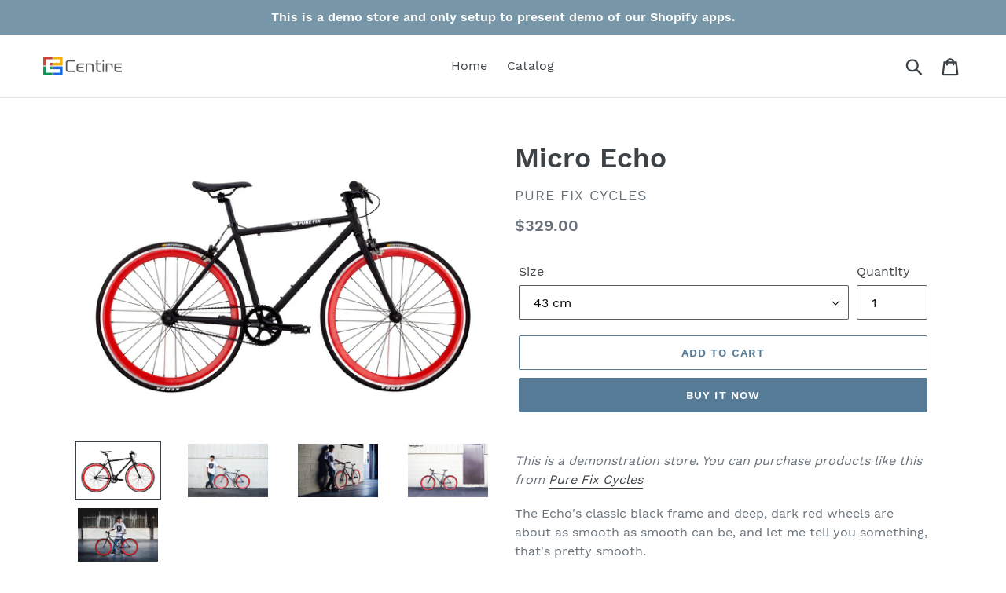

--- FILE ---
content_type: text/html; charset=utf-8
request_url: https://demo.shopify.centire.in/products/the-micro-echo
body_size: 16354
content:
<!doctype html>
<!--[if IE 9]> <html class="ie9 no-js" lang="en"> <![endif]-->
<!--[if (gt IE 9)|!(IE)]><!--> <html class="no-js" lang="en"> <!--<![endif]-->
<head>
  <meta charset="utf-8">
  <meta http-equiv="X-UA-Compatible" content="IE=edge,chrome=1">
  <meta name="viewport" content="width=device-width,initial-scale=1">
  <meta name="theme-color" content="#557b97">
  <link rel="canonical" href="https://demo.shopify.centire.in/products/the-micro-echo"><link rel="shortcut icon" href="//demo.shopify.centire.in/cdn/shop/files/favicon_32x32.jpg?v=1613742526" type="image/png"><title>Micro Echo
&ndash; centire demo</title><meta name="description" content="This is a demonstration store. You can purchase products like this from Pure Fix CyclesThe Echo&#39;s classic black frame and deep, dark red wheels are about as smooth as smooth can be, and let me tell you something, that&#39;s pretty smooth."><!-- /snippets/social-meta-tags.liquid -->




<meta property="og:site_name" content="centire demo">
<meta property="og:url" content="https://demo.shopify.centire.in/products/the-micro-echo">
<meta property="og:title" content="Micro Echo">
<meta property="og:type" content="product">
<meta property="og:description" content="This is a demonstration store. You can purchase products like this from Pure Fix CyclesThe Echo&#39;s classic black frame and deep, dark red wheels are about as smooth as smooth can be, and let me tell you something, that&#39;s pretty smooth.">

  <meta property="og:price:amount" content="329.00">
  <meta property="og:price:currency" content="USD">

<meta property="og:image" content="http://demo.shopify.centire.in/cdn/shop/products/ECHO_2014_SEAMLESS_SIDE_WEB_1200x1200.jpg?v=1535465451"><meta property="og:image" content="http://demo.shopify.centire.in/cdn/shop/products/KAR_20130110-2429_1200x1200.jpg?v=1535465451"><meta property="og:image" content="http://demo.shopify.centire.in/cdn/shop/products/KAR_20130110-2425_1200x1200.jpg?v=1535465451">
<meta property="og:image:secure_url" content="https://demo.shopify.centire.in/cdn/shop/products/ECHO_2014_SEAMLESS_SIDE_WEB_1200x1200.jpg?v=1535465451"><meta property="og:image:secure_url" content="https://demo.shopify.centire.in/cdn/shop/products/KAR_20130110-2429_1200x1200.jpg?v=1535465451"><meta property="og:image:secure_url" content="https://demo.shopify.centire.in/cdn/shop/products/KAR_20130110-2425_1200x1200.jpg?v=1535465451">


  <meta name="twitter:site" content="@centire_in">

<meta name="twitter:card" content="summary_large_image">
<meta name="twitter:title" content="Micro Echo">
<meta name="twitter:description" content="This is a demonstration store. You can purchase products like this from Pure Fix CyclesThe Echo&#39;s classic black frame and deep, dark red wheels are about as smooth as smooth can be, and let me tell you something, that&#39;s pretty smooth.">


  <link href="//demo.shopify.centire.in/cdn/shop/t/1/assets/theme.scss.css?v=81242024743323636871656106332" rel="stylesheet" type="text/css" media="all" />

  <script>
    var theme = {
      strings: {
        addToCart: "Add to cart",
        soldOut: "Sold out",
        unavailable: "Unavailable",
        regularPrice: "Regular price",
        sale: "Sale",
        showMore: "Show More",
        showLess: "Show Less",
        addressError: "Error looking up that address",
        addressNoResults: "No results for that address",
        addressQueryLimit: "You have exceeded the Google API usage limit. Consider upgrading to a \u003ca href=\"https:\/\/developers.google.com\/maps\/premium\/usage-limits\"\u003ePremium Plan\u003c\/a\u003e.",
        authError: "There was a problem authenticating your Google Maps account.",
        newWindow: "Opens in a new window.",
        external: "Opens external website.",
        newWindowExternal: "Opens external website in a new window."
      },
      moneyFormat: "${{amount}}"
    }

    document.documentElement.className = document.documentElement.className.replace('no-js', 'js');
  </script>

  <!--[if (lte IE 9) ]><script src="//demo.shopify.centire.in/cdn/shop/t/1/assets/match-media.min.js?v=22265819453975888031535463499" type="text/javascript"></script><![endif]--><!--[if (gt IE 9)|!(IE)]><!--><script src="//demo.shopify.centire.in/cdn/shop/t/1/assets/lazysizes.js?v=68441465964607740661535463499" async="async"></script><!--<![endif]-->
  <!--[if lte IE 9]><script src="//demo.shopify.centire.in/cdn/shop/t/1/assets/lazysizes.min.js?v=40"></script><![endif]-->

  <!--[if (gt IE 9)|!(IE)]><!--><script src="//demo.shopify.centire.in/cdn/shop/t/1/assets/vendor.js?v=121857302354663160541535463500" defer="defer"></script><!--<![endif]-->
  <!--[if lte IE 9]><script src="//demo.shopify.centire.in/cdn/shop/t/1/assets/vendor.js?v=121857302354663160541535463500"></script><![endif]-->

  <!--[if (gt IE 9)|!(IE)]><!--><script src="//demo.shopify.centire.in/cdn/shop/t/1/assets/theme.js?v=34611478454016113181639666128" defer="defer"></script><!--<![endif]-->
  <!--[if lte IE 9]><script src="//demo.shopify.centire.in/cdn/shop/t/1/assets/theme.js?v=34611478454016113181639666128"></script><![endif]-->

  <script>window.performance && window.performance.mark && window.performance.mark('shopify.content_for_header.start');</script><meta id="shopify-digital-wallet" name="shopify-digital-wallet" content="/3470098505/digital_wallets/dialog">
<link rel="alternate" type="application/json+oembed" href="https://demo.shopify.centire.in/products/the-micro-echo.oembed">
<script async="async" src="/checkouts/internal/preloads.js?locale=en-US"></script>
<script id="shopify-features" type="application/json">{"accessToken":"a2bbf789396138e0e93577c62712590d","betas":["rich-media-storefront-analytics"],"domain":"demo.shopify.centire.in","predictiveSearch":true,"shopId":3470098505,"locale":"en"}</script>
<script>var Shopify = Shopify || {};
Shopify.shop = "centire-demo.myshopify.com";
Shopify.locale = "en";
Shopify.currency = {"active":"USD","rate":"1.0"};
Shopify.country = "US";
Shopify.theme = {"name":"Debut","id":35584737353,"schema_name":"Debut","schema_version":"7.1.1","theme_store_id":796,"role":"main"};
Shopify.theme.handle = "null";
Shopify.theme.style = {"id":null,"handle":null};
Shopify.cdnHost = "demo.shopify.centire.in/cdn";
Shopify.routes = Shopify.routes || {};
Shopify.routes.root = "/";</script>
<script type="module">!function(o){(o.Shopify=o.Shopify||{}).modules=!0}(window);</script>
<script>!function(o){function n(){var o=[];function n(){o.push(Array.prototype.slice.apply(arguments))}return n.q=o,n}var t=o.Shopify=o.Shopify||{};t.loadFeatures=n(),t.autoloadFeatures=n()}(window);</script>
<script id="shop-js-analytics" type="application/json">{"pageType":"product"}</script>
<script defer="defer" async type="module" src="//demo.shopify.centire.in/cdn/shopifycloud/shop-js/modules/v2/client.init-shop-cart-sync_BT-GjEfc.en.esm.js"></script>
<script defer="defer" async type="module" src="//demo.shopify.centire.in/cdn/shopifycloud/shop-js/modules/v2/chunk.common_D58fp_Oc.esm.js"></script>
<script defer="defer" async type="module" src="//demo.shopify.centire.in/cdn/shopifycloud/shop-js/modules/v2/chunk.modal_xMitdFEc.esm.js"></script>
<script type="module">
  await import("//demo.shopify.centire.in/cdn/shopifycloud/shop-js/modules/v2/client.init-shop-cart-sync_BT-GjEfc.en.esm.js");
await import("//demo.shopify.centire.in/cdn/shopifycloud/shop-js/modules/v2/chunk.common_D58fp_Oc.esm.js");
await import("//demo.shopify.centire.in/cdn/shopifycloud/shop-js/modules/v2/chunk.modal_xMitdFEc.esm.js");

  window.Shopify.SignInWithShop?.initShopCartSync?.({"fedCMEnabled":true,"windoidEnabled":true});

</script>
<script>(function() {
  var isLoaded = false;
  function asyncLoad() {
    if (isLoaded) return;
    isLoaded = true;
    var urls = ["https:\/\/echo.centire.in\/js\/app.js?shop=centire-demo.myshopify.com"];
    for (var i = 0; i < urls.length; i++) {
      var s = document.createElement('script');
      s.type = 'text/javascript';
      s.async = true;
      s.src = urls[i];
      var x = document.getElementsByTagName('script')[0];
      x.parentNode.insertBefore(s, x);
    }
  };
  if(window.attachEvent) {
    window.attachEvent('onload', asyncLoad);
  } else {
    window.addEventListener('load', asyncLoad, false);
  }
})();</script>
<script id="__st">var __st={"a":3470098505,"offset":-18000,"reqid":"19d0df4b-d81f-4d0d-904f-3a1de18f3749-1769082164","pageurl":"demo.shopify.centire.in\/products\/the-micro-echo","u":"90e7a791aa5d","p":"product","rtyp":"product","rid":1486813954121};</script>
<script>window.ShopifyPaypalV4VisibilityTracking = true;</script>
<script id="captcha-bootstrap">!function(){'use strict';const t='contact',e='account',n='new_comment',o=[[t,t],['blogs',n],['comments',n],[t,'customer']],c=[[e,'customer_login'],[e,'guest_login'],[e,'recover_customer_password'],[e,'create_customer']],r=t=>t.map((([t,e])=>`form[action*='/${t}']:not([data-nocaptcha='true']) input[name='form_type'][value='${e}']`)).join(','),a=t=>()=>t?[...document.querySelectorAll(t)].map((t=>t.form)):[];function s(){const t=[...o],e=r(t);return a(e)}const i='password',u='form_key',d=['recaptcha-v3-token','g-recaptcha-response','h-captcha-response',i],f=()=>{try{return window.sessionStorage}catch{return}},m='__shopify_v',_=t=>t.elements[u];function p(t,e,n=!1){try{const o=window.sessionStorage,c=JSON.parse(o.getItem(e)),{data:r}=function(t){const{data:e,action:n}=t;return t[m]||n?{data:e,action:n}:{data:t,action:n}}(c);for(const[e,n]of Object.entries(r))t.elements[e]&&(t.elements[e].value=n);n&&o.removeItem(e)}catch(o){console.error('form repopulation failed',{error:o})}}const l='form_type',E='cptcha';function T(t){t.dataset[E]=!0}const w=window,h=w.document,L='Shopify',v='ce_forms',y='captcha';let A=!1;((t,e)=>{const n=(g='f06e6c50-85a8-45c8-87d0-21a2b65856fe',I='https://cdn.shopify.com/shopifycloud/storefront-forms-hcaptcha/ce_storefront_forms_captcha_hcaptcha.v1.5.2.iife.js',D={infoText:'Protected by hCaptcha',privacyText:'Privacy',termsText:'Terms'},(t,e,n)=>{const o=w[L][v],c=o.bindForm;if(c)return c(t,g,e,D).then(n);var r;o.q.push([[t,g,e,D],n]),r=I,A||(h.body.append(Object.assign(h.createElement('script'),{id:'captcha-provider',async:!0,src:r})),A=!0)});var g,I,D;w[L]=w[L]||{},w[L][v]=w[L][v]||{},w[L][v].q=[],w[L][y]=w[L][y]||{},w[L][y].protect=function(t,e){n(t,void 0,e),T(t)},Object.freeze(w[L][y]),function(t,e,n,w,h,L){const[v,y,A,g]=function(t,e,n){const i=e?o:[],u=t?c:[],d=[...i,...u],f=r(d),m=r(i),_=r(d.filter((([t,e])=>n.includes(e))));return[a(f),a(m),a(_),s()]}(w,h,L),I=t=>{const e=t.target;return e instanceof HTMLFormElement?e:e&&e.form},D=t=>v().includes(t);t.addEventListener('submit',(t=>{const e=I(t);if(!e)return;const n=D(e)&&!e.dataset.hcaptchaBound&&!e.dataset.recaptchaBound,o=_(e),c=g().includes(e)&&(!o||!o.value);(n||c)&&t.preventDefault(),c&&!n&&(function(t){try{if(!f())return;!function(t){const e=f();if(!e)return;const n=_(t);if(!n)return;const o=n.value;o&&e.removeItem(o)}(t);const e=Array.from(Array(32),(()=>Math.random().toString(36)[2])).join('');!function(t,e){_(t)||t.append(Object.assign(document.createElement('input'),{type:'hidden',name:u})),t.elements[u].value=e}(t,e),function(t,e){const n=f();if(!n)return;const o=[...t.querySelectorAll(`input[type='${i}']`)].map((({name:t})=>t)),c=[...d,...o],r={};for(const[a,s]of new FormData(t).entries())c.includes(a)||(r[a]=s);n.setItem(e,JSON.stringify({[m]:1,action:t.action,data:r}))}(t,e)}catch(e){console.error('failed to persist form',e)}}(e),e.submit())}));const S=(t,e)=>{t&&!t.dataset[E]&&(n(t,e.some((e=>e===t))),T(t))};for(const o of['focusin','change'])t.addEventListener(o,(t=>{const e=I(t);D(e)&&S(e,y())}));const B=e.get('form_key'),M=e.get(l),P=B&&M;t.addEventListener('DOMContentLoaded',(()=>{const t=y();if(P)for(const e of t)e.elements[l].value===M&&p(e,B);[...new Set([...A(),...v().filter((t=>'true'===t.dataset.shopifyCaptcha))])].forEach((e=>S(e,t)))}))}(h,new URLSearchParams(w.location.search),n,t,e,['guest_login'])})(!0,!0)}();</script>
<script integrity="sha256-4kQ18oKyAcykRKYeNunJcIwy7WH5gtpwJnB7kiuLZ1E=" data-source-attribution="shopify.loadfeatures" defer="defer" src="//demo.shopify.centire.in/cdn/shopifycloud/storefront/assets/storefront/load_feature-a0a9edcb.js" crossorigin="anonymous"></script>
<script data-source-attribution="shopify.dynamic_checkout.dynamic.init">var Shopify=Shopify||{};Shopify.PaymentButton=Shopify.PaymentButton||{isStorefrontPortableWallets:!0,init:function(){window.Shopify.PaymentButton.init=function(){};var t=document.createElement("script");t.src="https://demo.shopify.centire.in/cdn/shopifycloud/portable-wallets/latest/portable-wallets.en.js",t.type="module",document.head.appendChild(t)}};
</script>
<script data-source-attribution="shopify.dynamic_checkout.buyer_consent">
  function portableWalletsHideBuyerConsent(e){var t=document.getElementById("shopify-buyer-consent"),n=document.getElementById("shopify-subscription-policy-button");t&&n&&(t.classList.add("hidden"),t.setAttribute("aria-hidden","true"),n.removeEventListener("click",e))}function portableWalletsShowBuyerConsent(e){var t=document.getElementById("shopify-buyer-consent"),n=document.getElementById("shopify-subscription-policy-button");t&&n&&(t.classList.remove("hidden"),t.removeAttribute("aria-hidden"),n.addEventListener("click",e))}window.Shopify?.PaymentButton&&(window.Shopify.PaymentButton.hideBuyerConsent=portableWalletsHideBuyerConsent,window.Shopify.PaymentButton.showBuyerConsent=portableWalletsShowBuyerConsent);
</script>
<script>
  function portableWalletsCleanup(e){e&&e.src&&console.error("Failed to load portable wallets script "+e.src);var t=document.querySelectorAll("shopify-accelerated-checkout .shopify-payment-button__skeleton, shopify-accelerated-checkout-cart .wallet-cart-button__skeleton"),e=document.getElementById("shopify-buyer-consent");for(let e=0;e<t.length;e++)t[e].remove();e&&e.remove()}function portableWalletsNotLoadedAsModule(e){e instanceof ErrorEvent&&"string"==typeof e.message&&e.message.includes("import.meta")&&"string"==typeof e.filename&&e.filename.includes("portable-wallets")&&(window.removeEventListener("error",portableWalletsNotLoadedAsModule),window.Shopify.PaymentButton.failedToLoad=e,"loading"===document.readyState?document.addEventListener("DOMContentLoaded",window.Shopify.PaymentButton.init):window.Shopify.PaymentButton.init())}window.addEventListener("error",portableWalletsNotLoadedAsModule);
</script>

<script type="module" src="https://demo.shopify.centire.in/cdn/shopifycloud/portable-wallets/latest/portable-wallets.en.js" onError="portableWalletsCleanup(this)" crossorigin="anonymous"></script>
<script nomodule>
  document.addEventListener("DOMContentLoaded", portableWalletsCleanup);
</script>

<link id="shopify-accelerated-checkout-styles" rel="stylesheet" media="screen" href="https://demo.shopify.centire.in/cdn/shopifycloud/portable-wallets/latest/accelerated-checkout.css" crossorigin="anonymous">
<style id="shopify-accelerated-checkout-cart">
        #shopify-buyer-consent {
  margin-top: 1em;
  display: inline-block;
  width: 100%;
}

#shopify-buyer-consent.hidden {
  display: none;
}

#shopify-subscription-policy-button {
  background: none;
  border: none;
  padding: 0;
  text-decoration: underline;
  font-size: inherit;
  cursor: pointer;
}

#shopify-subscription-policy-button::before {
  box-shadow: none;
}

      </style>

<script>window.performance && window.performance.mark && window.performance.mark('shopify.content_for_header.end');</script>
<link href="https://monorail-edge.shopifysvc.com" rel="dns-prefetch">
<script>(function(){if ("sendBeacon" in navigator && "performance" in window) {try {var session_token_from_headers = performance.getEntriesByType('navigation')[0].serverTiming.find(x => x.name == '_s').description;} catch {var session_token_from_headers = undefined;}var session_cookie_matches = document.cookie.match(/_shopify_s=([^;]*)/);var session_token_from_cookie = session_cookie_matches && session_cookie_matches.length === 2 ? session_cookie_matches[1] : "";var session_token = session_token_from_headers || session_token_from_cookie || "";function handle_abandonment_event(e) {var entries = performance.getEntries().filter(function(entry) {return /monorail-edge.shopifysvc.com/.test(entry.name);});if (!window.abandonment_tracked && entries.length === 0) {window.abandonment_tracked = true;var currentMs = Date.now();var navigation_start = performance.timing.navigationStart;var payload = {shop_id: 3470098505,url: window.location.href,navigation_start,duration: currentMs - navigation_start,session_token,page_type: "product"};window.navigator.sendBeacon("https://monorail-edge.shopifysvc.com/v1/produce", JSON.stringify({schema_id: "online_store_buyer_site_abandonment/1.1",payload: payload,metadata: {event_created_at_ms: currentMs,event_sent_at_ms: currentMs}}));}}window.addEventListener('pagehide', handle_abandonment_event);}}());</script>
<script id="web-pixels-manager-setup">(function e(e,d,r,n,o){if(void 0===o&&(o={}),!Boolean(null===(a=null===(i=window.Shopify)||void 0===i?void 0:i.analytics)||void 0===a?void 0:a.replayQueue)){var i,a;window.Shopify=window.Shopify||{};var t=window.Shopify;t.analytics=t.analytics||{};var s=t.analytics;s.replayQueue=[],s.publish=function(e,d,r){return s.replayQueue.push([e,d,r]),!0};try{self.performance.mark("wpm:start")}catch(e){}var l=function(){var e={modern:/Edge?\/(1{2}[4-9]|1[2-9]\d|[2-9]\d{2}|\d{4,})\.\d+(\.\d+|)|Firefox\/(1{2}[4-9]|1[2-9]\d|[2-9]\d{2}|\d{4,})\.\d+(\.\d+|)|Chrom(ium|e)\/(9{2}|\d{3,})\.\d+(\.\d+|)|(Maci|X1{2}).+ Version\/(15\.\d+|(1[6-9]|[2-9]\d|\d{3,})\.\d+)([,.]\d+|)( \(\w+\)|)( Mobile\/\w+|) Safari\/|Chrome.+OPR\/(9{2}|\d{3,})\.\d+\.\d+|(CPU[ +]OS|iPhone[ +]OS|CPU[ +]iPhone|CPU IPhone OS|CPU iPad OS)[ +]+(15[._]\d+|(1[6-9]|[2-9]\d|\d{3,})[._]\d+)([._]\d+|)|Android:?[ /-](13[3-9]|1[4-9]\d|[2-9]\d{2}|\d{4,})(\.\d+|)(\.\d+|)|Android.+Firefox\/(13[5-9]|1[4-9]\d|[2-9]\d{2}|\d{4,})\.\d+(\.\d+|)|Android.+Chrom(ium|e)\/(13[3-9]|1[4-9]\d|[2-9]\d{2}|\d{4,})\.\d+(\.\d+|)|SamsungBrowser\/([2-9]\d|\d{3,})\.\d+/,legacy:/Edge?\/(1[6-9]|[2-9]\d|\d{3,})\.\d+(\.\d+|)|Firefox\/(5[4-9]|[6-9]\d|\d{3,})\.\d+(\.\d+|)|Chrom(ium|e)\/(5[1-9]|[6-9]\d|\d{3,})\.\d+(\.\d+|)([\d.]+$|.*Safari\/(?![\d.]+ Edge\/[\d.]+$))|(Maci|X1{2}).+ Version\/(10\.\d+|(1[1-9]|[2-9]\d|\d{3,})\.\d+)([,.]\d+|)( \(\w+\)|)( Mobile\/\w+|) Safari\/|Chrome.+OPR\/(3[89]|[4-9]\d|\d{3,})\.\d+\.\d+|(CPU[ +]OS|iPhone[ +]OS|CPU[ +]iPhone|CPU IPhone OS|CPU iPad OS)[ +]+(10[._]\d+|(1[1-9]|[2-9]\d|\d{3,})[._]\d+)([._]\d+|)|Android:?[ /-](13[3-9]|1[4-9]\d|[2-9]\d{2}|\d{4,})(\.\d+|)(\.\d+|)|Mobile Safari.+OPR\/([89]\d|\d{3,})\.\d+\.\d+|Android.+Firefox\/(13[5-9]|1[4-9]\d|[2-9]\d{2}|\d{4,})\.\d+(\.\d+|)|Android.+Chrom(ium|e)\/(13[3-9]|1[4-9]\d|[2-9]\d{2}|\d{4,})\.\d+(\.\d+|)|Android.+(UC? ?Browser|UCWEB|U3)[ /]?(15\.([5-9]|\d{2,})|(1[6-9]|[2-9]\d|\d{3,})\.\d+)\.\d+|SamsungBrowser\/(5\.\d+|([6-9]|\d{2,})\.\d+)|Android.+MQ{2}Browser\/(14(\.(9|\d{2,})|)|(1[5-9]|[2-9]\d|\d{3,})(\.\d+|))(\.\d+|)|K[Aa][Ii]OS\/(3\.\d+|([4-9]|\d{2,})\.\d+)(\.\d+|)/},d=e.modern,r=e.legacy,n=navigator.userAgent;return n.match(d)?"modern":n.match(r)?"legacy":"unknown"}(),u="modern"===l?"modern":"legacy",c=(null!=n?n:{modern:"",legacy:""})[u],f=function(e){return[e.baseUrl,"/wpm","/b",e.hashVersion,"modern"===e.buildTarget?"m":"l",".js"].join("")}({baseUrl:d,hashVersion:r,buildTarget:u}),m=function(e){var d=e.version,r=e.bundleTarget,n=e.surface,o=e.pageUrl,i=e.monorailEndpoint;return{emit:function(e){var a=e.status,t=e.errorMsg,s=(new Date).getTime(),l=JSON.stringify({metadata:{event_sent_at_ms:s},events:[{schema_id:"web_pixels_manager_load/3.1",payload:{version:d,bundle_target:r,page_url:o,status:a,surface:n,error_msg:t},metadata:{event_created_at_ms:s}}]});if(!i)return console&&console.warn&&console.warn("[Web Pixels Manager] No Monorail endpoint provided, skipping logging."),!1;try{return self.navigator.sendBeacon.bind(self.navigator)(i,l)}catch(e){}var u=new XMLHttpRequest;try{return u.open("POST",i,!0),u.setRequestHeader("Content-Type","text/plain"),u.send(l),!0}catch(e){return console&&console.warn&&console.warn("[Web Pixels Manager] Got an unhandled error while logging to Monorail."),!1}}}}({version:r,bundleTarget:l,surface:e.surface,pageUrl:self.location.href,monorailEndpoint:e.monorailEndpoint});try{o.browserTarget=l,function(e){var d=e.src,r=e.async,n=void 0===r||r,o=e.onload,i=e.onerror,a=e.sri,t=e.scriptDataAttributes,s=void 0===t?{}:t,l=document.createElement("script"),u=document.querySelector("head"),c=document.querySelector("body");if(l.async=n,l.src=d,a&&(l.integrity=a,l.crossOrigin="anonymous"),s)for(var f in s)if(Object.prototype.hasOwnProperty.call(s,f))try{l.dataset[f]=s[f]}catch(e){}if(o&&l.addEventListener("load",o),i&&l.addEventListener("error",i),u)u.appendChild(l);else{if(!c)throw new Error("Did not find a head or body element to append the script");c.appendChild(l)}}({src:f,async:!0,onload:function(){if(!function(){var e,d;return Boolean(null===(d=null===(e=window.Shopify)||void 0===e?void 0:e.analytics)||void 0===d?void 0:d.initialized)}()){var d=window.webPixelsManager.init(e)||void 0;if(d){var r=window.Shopify.analytics;r.replayQueue.forEach((function(e){var r=e[0],n=e[1],o=e[2];d.publishCustomEvent(r,n,o)})),r.replayQueue=[],r.publish=d.publishCustomEvent,r.visitor=d.visitor,r.initialized=!0}}},onerror:function(){return m.emit({status:"failed",errorMsg:"".concat(f," has failed to load")})},sri:function(e){var d=/^sha384-[A-Za-z0-9+/=]+$/;return"string"==typeof e&&d.test(e)}(c)?c:"",scriptDataAttributes:o}),m.emit({status:"loading"})}catch(e){m.emit({status:"failed",errorMsg:(null==e?void 0:e.message)||"Unknown error"})}}})({shopId: 3470098505,storefrontBaseUrl: "https://demo.shopify.centire.in",extensionsBaseUrl: "https://extensions.shopifycdn.com/cdn/shopifycloud/web-pixels-manager",monorailEndpoint: "https://monorail-edge.shopifysvc.com/unstable/produce_batch",surface: "storefront-renderer",enabledBetaFlags: ["2dca8a86"],webPixelsConfigList: [{"id":"shopify-app-pixel","configuration":"{}","eventPayloadVersion":"v1","runtimeContext":"STRICT","scriptVersion":"0450","apiClientId":"shopify-pixel","type":"APP","privacyPurposes":["ANALYTICS","MARKETING"]},{"id":"shopify-custom-pixel","eventPayloadVersion":"v1","runtimeContext":"LAX","scriptVersion":"0450","apiClientId":"shopify-pixel","type":"CUSTOM","privacyPurposes":["ANALYTICS","MARKETING"]}],isMerchantRequest: false,initData: {"shop":{"name":"centire demo","paymentSettings":{"currencyCode":"USD"},"myshopifyDomain":"centire-demo.myshopify.com","countryCode":"IN","storefrontUrl":"https:\/\/demo.shopify.centire.in"},"customer":null,"cart":null,"checkout":null,"productVariants":[{"price":{"amount":329.0,"currencyCode":"USD"},"product":{"title":"Micro Echo","vendor":"Pure Fix Cycles","id":"1486813954121","untranslatedTitle":"Micro Echo","url":"\/products\/the-micro-echo","type":"Kids Fixed Gear Bike"},"id":"12767899680841","image":{"src":"\/\/demo.shopify.centire.in\/cdn\/shop\/products\/ECHO_2014_SEAMLESS_SIDE_WEB.jpg?v=1535465451"},"sku":"The Micro Echo","title":"43 cm","untranslatedTitle":"43 cm"}],"purchasingCompany":null},},"https://demo.shopify.centire.in/cdn","fcfee988w5aeb613cpc8e4bc33m6693e112",{"modern":"","legacy":""},{"shopId":"3470098505","storefrontBaseUrl":"https:\/\/demo.shopify.centire.in","extensionBaseUrl":"https:\/\/extensions.shopifycdn.com\/cdn\/shopifycloud\/web-pixels-manager","surface":"storefront-renderer","enabledBetaFlags":"[\"2dca8a86\"]","isMerchantRequest":"false","hashVersion":"fcfee988w5aeb613cpc8e4bc33m6693e112","publish":"custom","events":"[[\"page_viewed\",{}],[\"product_viewed\",{\"productVariant\":{\"price\":{\"amount\":329.0,\"currencyCode\":\"USD\"},\"product\":{\"title\":\"Micro Echo\",\"vendor\":\"Pure Fix Cycles\",\"id\":\"1486813954121\",\"untranslatedTitle\":\"Micro Echo\",\"url\":\"\/products\/the-micro-echo\",\"type\":\"Kids Fixed Gear Bike\"},\"id\":\"12767899680841\",\"image\":{\"src\":\"\/\/demo.shopify.centire.in\/cdn\/shop\/products\/ECHO_2014_SEAMLESS_SIDE_WEB.jpg?v=1535465451\"},\"sku\":\"The Micro Echo\",\"title\":\"43 cm\",\"untranslatedTitle\":\"43 cm\"}}]]"});</script><script>
  window.ShopifyAnalytics = window.ShopifyAnalytics || {};
  window.ShopifyAnalytics.meta = window.ShopifyAnalytics.meta || {};
  window.ShopifyAnalytics.meta.currency = 'USD';
  var meta = {"product":{"id":1486813954121,"gid":"gid:\/\/shopify\/Product\/1486813954121","vendor":"Pure Fix Cycles","type":"Kids Fixed Gear Bike","handle":"the-micro-echo","variants":[{"id":12767899680841,"price":32900,"name":"Micro Echo - 43 cm","public_title":"43 cm","sku":"The Micro Echo"}],"remote":false},"page":{"pageType":"product","resourceType":"product","resourceId":1486813954121,"requestId":"19d0df4b-d81f-4d0d-904f-3a1de18f3749-1769082164"}};
  for (var attr in meta) {
    window.ShopifyAnalytics.meta[attr] = meta[attr];
  }
</script>
<script class="analytics">
  (function () {
    var customDocumentWrite = function(content) {
      var jquery = null;

      if (window.jQuery) {
        jquery = window.jQuery;
      } else if (window.Checkout && window.Checkout.$) {
        jquery = window.Checkout.$;
      }

      if (jquery) {
        jquery('body').append(content);
      }
    };

    var hasLoggedConversion = function(token) {
      if (token) {
        return document.cookie.indexOf('loggedConversion=' + token) !== -1;
      }
      return false;
    }

    var setCookieIfConversion = function(token) {
      if (token) {
        var twoMonthsFromNow = new Date(Date.now());
        twoMonthsFromNow.setMonth(twoMonthsFromNow.getMonth() + 2);

        document.cookie = 'loggedConversion=' + token + '; expires=' + twoMonthsFromNow;
      }
    }

    var trekkie = window.ShopifyAnalytics.lib = window.trekkie = window.trekkie || [];
    if (trekkie.integrations) {
      return;
    }
    trekkie.methods = [
      'identify',
      'page',
      'ready',
      'track',
      'trackForm',
      'trackLink'
    ];
    trekkie.factory = function(method) {
      return function() {
        var args = Array.prototype.slice.call(arguments);
        args.unshift(method);
        trekkie.push(args);
        return trekkie;
      };
    };
    for (var i = 0; i < trekkie.methods.length; i++) {
      var key = trekkie.methods[i];
      trekkie[key] = trekkie.factory(key);
    }
    trekkie.load = function(config) {
      trekkie.config = config || {};
      trekkie.config.initialDocumentCookie = document.cookie;
      var first = document.getElementsByTagName('script')[0];
      var script = document.createElement('script');
      script.type = 'text/javascript';
      script.onerror = function(e) {
        var scriptFallback = document.createElement('script');
        scriptFallback.type = 'text/javascript';
        scriptFallback.onerror = function(error) {
                var Monorail = {
      produce: function produce(monorailDomain, schemaId, payload) {
        var currentMs = new Date().getTime();
        var event = {
          schema_id: schemaId,
          payload: payload,
          metadata: {
            event_created_at_ms: currentMs,
            event_sent_at_ms: currentMs
          }
        };
        return Monorail.sendRequest("https://" + monorailDomain + "/v1/produce", JSON.stringify(event));
      },
      sendRequest: function sendRequest(endpointUrl, payload) {
        // Try the sendBeacon API
        if (window && window.navigator && typeof window.navigator.sendBeacon === 'function' && typeof window.Blob === 'function' && !Monorail.isIos12()) {
          var blobData = new window.Blob([payload], {
            type: 'text/plain'
          });

          if (window.navigator.sendBeacon(endpointUrl, blobData)) {
            return true;
          } // sendBeacon was not successful

        } // XHR beacon

        var xhr = new XMLHttpRequest();

        try {
          xhr.open('POST', endpointUrl);
          xhr.setRequestHeader('Content-Type', 'text/plain');
          xhr.send(payload);
        } catch (e) {
          console.log(e);
        }

        return false;
      },
      isIos12: function isIos12() {
        return window.navigator.userAgent.lastIndexOf('iPhone; CPU iPhone OS 12_') !== -1 || window.navigator.userAgent.lastIndexOf('iPad; CPU OS 12_') !== -1;
      }
    };
    Monorail.produce('monorail-edge.shopifysvc.com',
      'trekkie_storefront_load_errors/1.1',
      {shop_id: 3470098505,
      theme_id: 35584737353,
      app_name: "storefront",
      context_url: window.location.href,
      source_url: "//demo.shopify.centire.in/cdn/s/trekkie.storefront.1bbfab421998800ff09850b62e84b8915387986d.min.js"});

        };
        scriptFallback.async = true;
        scriptFallback.src = '//demo.shopify.centire.in/cdn/s/trekkie.storefront.1bbfab421998800ff09850b62e84b8915387986d.min.js';
        first.parentNode.insertBefore(scriptFallback, first);
      };
      script.async = true;
      script.src = '//demo.shopify.centire.in/cdn/s/trekkie.storefront.1bbfab421998800ff09850b62e84b8915387986d.min.js';
      first.parentNode.insertBefore(script, first);
    };
    trekkie.load(
      {"Trekkie":{"appName":"storefront","development":false,"defaultAttributes":{"shopId":3470098505,"isMerchantRequest":null,"themeId":35584737353,"themeCityHash":"3043920432482957206","contentLanguage":"en","currency":"USD","eventMetadataId":"71a60b57-88e2-443d-b741-a539a0694d94"},"isServerSideCookieWritingEnabled":true,"monorailRegion":"shop_domain","enabledBetaFlags":["65f19447"]},"Session Attribution":{},"S2S":{"facebookCapiEnabled":false,"source":"trekkie-storefront-renderer","apiClientId":580111}}
    );

    var loaded = false;
    trekkie.ready(function() {
      if (loaded) return;
      loaded = true;

      window.ShopifyAnalytics.lib = window.trekkie;

      var originalDocumentWrite = document.write;
      document.write = customDocumentWrite;
      try { window.ShopifyAnalytics.merchantGoogleAnalytics.call(this); } catch(error) {};
      document.write = originalDocumentWrite;

      window.ShopifyAnalytics.lib.page(null,{"pageType":"product","resourceType":"product","resourceId":1486813954121,"requestId":"19d0df4b-d81f-4d0d-904f-3a1de18f3749-1769082164","shopifyEmitted":true});

      var match = window.location.pathname.match(/checkouts\/(.+)\/(thank_you|post_purchase)/)
      var token = match? match[1]: undefined;
      if (!hasLoggedConversion(token)) {
        setCookieIfConversion(token);
        window.ShopifyAnalytics.lib.track("Viewed Product",{"currency":"USD","variantId":12767899680841,"productId":1486813954121,"productGid":"gid:\/\/shopify\/Product\/1486813954121","name":"Micro Echo - 43 cm","price":"329.00","sku":"The Micro Echo","brand":"Pure Fix Cycles","variant":"43 cm","category":"Kids Fixed Gear Bike","nonInteraction":true,"remote":false},undefined,undefined,{"shopifyEmitted":true});
      window.ShopifyAnalytics.lib.track("monorail:\/\/trekkie_storefront_viewed_product\/1.1",{"currency":"USD","variantId":12767899680841,"productId":1486813954121,"productGid":"gid:\/\/shopify\/Product\/1486813954121","name":"Micro Echo - 43 cm","price":"329.00","sku":"The Micro Echo","brand":"Pure Fix Cycles","variant":"43 cm","category":"Kids Fixed Gear Bike","nonInteraction":true,"remote":false,"referer":"https:\/\/demo.shopify.centire.in\/products\/the-micro-echo"});
      }
    });


        var eventsListenerScript = document.createElement('script');
        eventsListenerScript.async = true;
        eventsListenerScript.src = "//demo.shopify.centire.in/cdn/shopifycloud/storefront/assets/shop_events_listener-3da45d37.js";
        document.getElementsByTagName('head')[0].appendChild(eventsListenerScript);

})();</script>
<script
  defer
  src="https://demo.shopify.centire.in/cdn/shopifycloud/perf-kit/shopify-perf-kit-3.0.4.min.js"
  data-application="storefront-renderer"
  data-shop-id="3470098505"
  data-render-region="gcp-us-central1"
  data-page-type="product"
  data-theme-instance-id="35584737353"
  data-theme-name="Debut"
  data-theme-version="7.1.1"
  data-monorail-region="shop_domain"
  data-resource-timing-sampling-rate="10"
  data-shs="true"
  data-shs-beacon="true"
  data-shs-export-with-fetch="true"
  data-shs-logs-sample-rate="1"
  data-shs-beacon-endpoint="https://demo.shopify.centire.in/api/collect"
></script>
</head>

<body class="template-product">

  <a class="in-page-link visually-hidden skip-link" href="#MainContent">Skip to content</a>

  <div id="SearchDrawer" class="search-bar drawer drawer--top" role="dialog" aria-modal="true" aria-label="Search">
    <div class="search-bar__table">
      <div class="search-bar__table-cell search-bar__form-wrapper">
        <form class="search search-bar__form" action="/search" method="get" role="search">
          <input class="search__input search-bar__input" type="search" name="q" value="" placeholder="Search" aria-label="Search">
          <button class="search-bar__submit search__submit btn--link" type="submit">
            <svg aria-hidden="true" focusable="false" role="presentation" class="icon icon-search" viewBox="0 0 37 40"><path d="M35.6 36l-9.8-9.8c4.1-5.4 3.6-13.2-1.3-18.1-5.4-5.4-14.2-5.4-19.7 0-5.4 5.4-5.4 14.2 0 19.7 2.6 2.6 6.1 4.1 9.8 4.1 3 0 5.9-1 8.3-2.8l9.8 9.8c.4.4.9.6 1.4.6s1-.2 1.4-.6c.9-.9.9-2.1.1-2.9zm-20.9-8.2c-2.6 0-5.1-1-7-2.9-3.9-3.9-3.9-10.1 0-14C9.6 9 12.2 8 14.7 8s5.1 1 7 2.9c3.9 3.9 3.9 10.1 0 14-1.9 1.9-4.4 2.9-7 2.9z"/></svg>
            <span class="icon__fallback-text">Submit</span>
          </button>
        </form>
      </div>
      <div class="search-bar__table-cell text-right">
        <button type="button" class="btn--link search-bar__close js-drawer-close">
          <svg aria-hidden="true" focusable="false" role="presentation" class="icon icon-close" viewBox="0 0 37 40"><path d="M21.3 23l11-11c.8-.8.8-2 0-2.8-.8-.8-2-.8-2.8 0l-11 11-11-11c-.8-.8-2-.8-2.8 0-.8.8-.8 2 0 2.8l11 11-11 11c-.8.8-.8 2 0 2.8.4.4.9.6 1.4.6s1-.2 1.4-.6l11-11 11 11c.4.4.9.6 1.4.6s1-.2 1.4-.6c.8-.8.8-2 0-2.8l-11-11z"/></svg>
          <span class="icon__fallback-text">Close search</span>
        </button>
      </div>
    </div>
  </div>

  <div id="shopify-section-header" class="shopify-section">
  <style>
    
      .site-header__logo-image {
        max-width: 100px;
      }
    

    
      .site-header__logo-image {
        margin: 0;
      }
    
  </style>


<div data-section-id="header" data-section-type="header-section">
  
    
      <style>
        .announcement-bar {
          background-color: #7796a8;
        }

        .announcement-bar--link:hover {
          

          
            
            background-color: #8da7b6;
          
        }

        .announcement-bar__message {
          color: #fff;
        }
      </style>

      
        <div class="announcement-bar">
      

        <p class="announcement-bar__message">This is a demo store and only setup to present demo of our Shopify apps.</p>

      
        </div>
      

    
  

  <header class="site-header border-bottom logo--left" role="banner">
    <div class="grid grid--no-gutters grid--table site-header__mobile-nav">
      

      

      <div class="grid__item medium-up--one-quarter logo-align--left">
        
        
          <div class="h2 site-header__logo">
        
          
<a href="/" class="site-header__logo-image">
              
              <img class="lazyload js"
                   src="//demo.shopify.centire.in/cdn/shop/files/Logo_300x300.jpg?v=1613742526"
                   data-src="//demo.shopify.centire.in/cdn/shop/files/Logo_{width}x.jpg?v=1613742526"
                   data-widths="[180, 360, 540, 720, 900, 1080, 1296, 1512, 1728, 2048]"
                   data-aspectratio="4.071570576540755"
                   data-sizes="auto"
                   alt="centire demo"
                   style="max-width: 100px">
              <noscript>
                
                <img src="//demo.shopify.centire.in/cdn/shop/files/Logo_100x.jpg?v=1613742526"
                     srcset="//demo.shopify.centire.in/cdn/shop/files/Logo_100x.jpg?v=1613742526 1x, //demo.shopify.centire.in/cdn/shop/files/Logo_100x@2x.jpg?v=1613742526 2x"
                     alt="centire demo"
                     style="max-width: 100px;">
              </noscript>
            </a>
          
        
          </div>
        
      </div>

      
        <nav class="grid__item medium-up--one-half small--hide" id="AccessibleNav" role="navigation">
          <ul class="site-nav list--inline " id="SiteNav">
  



    
      <li>
        <a href="/" class="site-nav__link site-nav__link--main">Home</a>
      </li>
    
  



    
      <li>
        <a href="/collections/all" class="site-nav__link site-nav__link--main">Catalog</a>
      </li>
    
  
</ul>

        </nav>
      

      <div class="grid__item medium-up--one-quarter text-right site-header__icons">
        <div class="site-header__icons-wrapper">
          
            <div class="site-header__search site-header__icon small--hide">
              <form action="/search" method="get" class="search-header search" role="search">
  <input class="search-header__input search__input"
    type="search"
    name="q"
    placeholder="Search"
    aria-label="Search">
  <button class="search-header__submit search__submit btn--link site-header__icon" type="submit">
    <svg aria-hidden="true" focusable="false" role="presentation" class="icon icon-search" viewBox="0 0 37 40"><path d="M35.6 36l-9.8-9.8c4.1-5.4 3.6-13.2-1.3-18.1-5.4-5.4-14.2-5.4-19.7 0-5.4 5.4-5.4 14.2 0 19.7 2.6 2.6 6.1 4.1 9.8 4.1 3 0 5.9-1 8.3-2.8l9.8 9.8c.4.4.9.6 1.4.6s1-.2 1.4-.6c.9-.9.9-2.1.1-2.9zm-20.9-8.2c-2.6 0-5.1-1-7-2.9-3.9-3.9-3.9-10.1 0-14C9.6 9 12.2 8 14.7 8s5.1 1 7 2.9c3.9 3.9 3.9 10.1 0 14-1.9 1.9-4.4 2.9-7 2.9z"/></svg>
    <span class="icon__fallback-text">Submit</span>
  </button>
</form>

            </div>
          

          <button type="button" class="btn--link site-header__icon site-header__search-toggle js-drawer-open-top medium-up--hide">
            <svg aria-hidden="true" focusable="false" role="presentation" class="icon icon-search" viewBox="0 0 37 40"><path d="M35.6 36l-9.8-9.8c4.1-5.4 3.6-13.2-1.3-18.1-5.4-5.4-14.2-5.4-19.7 0-5.4 5.4-5.4 14.2 0 19.7 2.6 2.6 6.1 4.1 9.8 4.1 3 0 5.9-1 8.3-2.8l9.8 9.8c.4.4.9.6 1.4.6s1-.2 1.4-.6c.9-.9.9-2.1.1-2.9zm-20.9-8.2c-2.6 0-5.1-1-7-2.9-3.9-3.9-3.9-10.1 0-14C9.6 9 12.2 8 14.7 8s5.1 1 7 2.9c3.9 3.9 3.9 10.1 0 14-1.9 1.9-4.4 2.9-7 2.9z"/></svg>
            <span class="icon__fallback-text">Search</span>
          </button>

          

          <a href="/cart" class="site-header__icon site-header__cart">
            <svg aria-hidden="true" focusable="false" role="presentation" class="icon icon-cart" viewBox="0 0 37 40"><path d="M36.5 34.8L33.3 8h-5.9C26.7 3.9 23 .8 18.5.8S10.3 3.9 9.6 8H3.7L.5 34.8c-.2 1.5.4 2.4.9 3 .5.5 1.4 1.2 3.1 1.2h28c1.3 0 2.4-.4 3.1-1.3.7-.7 1-1.8.9-2.9zm-18-30c2.2 0 4.1 1.4 4.7 3.2h-9.5c.7-1.9 2.6-3.2 4.8-3.2zM4.5 35l2.8-23h2.2v3c0 1.1.9 2 2 2s2-.9 2-2v-3h10v3c0 1.1.9 2 2 2s2-.9 2-2v-3h2.2l2.8 23h-28z"/></svg>
            <span class="icon__fallback-text">Cart</span>
            
          </a>

          
            <button type="button" class="btn--link site-header__icon site-header__menu js-mobile-nav-toggle mobile-nav--open" aria-controls="navigation"  aria-expanded="false" aria-label="Menu">
              <svg aria-hidden="true" focusable="false" role="presentation" class="icon icon-hamburger" viewBox="0 0 37 40"><path d="M33.5 25h-30c-1.1 0-2-.9-2-2s.9-2 2-2h30c1.1 0 2 .9 2 2s-.9 2-2 2zm0-11.5h-30c-1.1 0-2-.9-2-2s.9-2 2-2h30c1.1 0 2 .9 2 2s-.9 2-2 2zm0 23h-30c-1.1 0-2-.9-2-2s.9-2 2-2h30c1.1 0 2 .9 2 2s-.9 2-2 2z"/></svg>
              <svg aria-hidden="true" focusable="false" role="presentation" class="icon icon-close" viewBox="0 0 37 40"><path d="M21.3 23l11-11c.8-.8.8-2 0-2.8-.8-.8-2-.8-2.8 0l-11 11-11-11c-.8-.8-2-.8-2.8 0-.8.8-.8 2 0 2.8l11 11-11 11c-.8.8-.8 2 0 2.8.4.4.9.6 1.4.6s1-.2 1.4-.6l11-11 11 11c.4.4.9.6 1.4.6s1-.2 1.4-.6c.8-.8.8-2 0-2.8l-11-11z"/></svg>
            </button>
          
        </div>

      </div>
    </div>

    <nav class="mobile-nav-wrapper medium-up--hide" role="navigation">
      <ul id="MobileNav" class="mobile-nav">
        
<li class="mobile-nav__item border-bottom">
            
              <a href="/" class="mobile-nav__link">
                Home
              </a>
            
          </li>
        
<li class="mobile-nav__item">
            
              <a href="/collections/all" class="mobile-nav__link">
                Catalog
              </a>
            
          </li>
        
      </ul>
    </nav>
  </header>

  
</div>



<script type="application/ld+json">
{
  "@context": "http://schema.org",
  "@type": "Organization",
  "name": "centire demo",
  
    
    "logo": "https://demo.shopify.centire.in/cdn/shop/files/Logo_2048x.jpg?v=1613742526",
  
  "sameAs": [
    "https://twitter.com/centire_in",
    "https://facebook.com/centire.in",
    "",
    "",
    "",
    "",
    "",
    ""
  ],
  "url": "https://demo.shopify.centire.in"
}
</script>


</div>

  <div class="page-container" id="PageContainer">

    <main class="main-content js-focus-hidden" id="MainContent" role="main" tabindex="-1">
      

<div id="shopify-section-product-template" class="shopify-section"><div class="product-template__container page-width"
  id="ProductSection-product-template"
  data-section-id="product-template"
  data-section-type="product"
  data-enable-history-state="true"
>
  


  <div class="grid product-single product-single--medium-image">
    <div class="grid__item product-single__photos medium-up--one-half">
        
        
        
        
<style>
  
  
  @media screen and (min-width: 750px) { 
    #FeaturedImage-product-template-4001757200457 {
      max-width: 530px;
      max-height: 353.2470703125px;
    }
    #FeaturedImageZoom-product-template-4001757200457-wrapper {
      max-width: 530px;
      max-height: 353.2470703125px;
    }
   } 
  
  
    
    @media screen and (max-width: 749px) {
      #FeaturedImage-product-template-4001757200457 {
        max-width: 750px;
        max-height: 750px;
      }
      #FeaturedImageZoom-product-template-4001757200457-wrapper {
        max-width: 750px;
      }
    }
  
</style>


        <div id="FeaturedImageZoom-product-template-4001757200457-wrapper" class="product-single__photo-wrapper js">
          <div
          id="FeaturedImageZoom-product-template-4001757200457"
          style="padding-top:66.650390625%;"
          class="product-single__photo js-zoom-enabled product-single__photo--has-thumbnails"
          data-image-id="4001757200457"
           data-zoom="//demo.shopify.centire.in/cdn/shop/products/ECHO_2014_SEAMLESS_SIDE_WEB_1024x1024@2x.jpg?v=1535465451">
            <img id="FeaturedImage-product-template-4001757200457"
                 class="feature-row__image product-featured-img lazyload"
                 src="//demo.shopify.centire.in/cdn/shop/products/ECHO_2014_SEAMLESS_SIDE_WEB_300x300.jpg?v=1535465451"
                 data-src="//demo.shopify.centire.in/cdn/shop/products/ECHO_2014_SEAMLESS_SIDE_WEB_{width}x.jpg?v=1535465451"
                 data-widths="[180, 360, 540, 720, 900, 1080, 1296, 1512, 1728, 2048]"
                 data-aspectratio="1.5003663003663004"
                 data-sizes="auto"
                 tabindex="-1"
                 alt="Micro Echo">
          </div>
        </div>
      
        
        
        
        
<style>
  
  
  @media screen and (min-width: 750px) { 
    #FeaturedImage-product-template-4001757233225 {
      max-width: 530px;
      max-height: 351.1767578125px;
    }
    #FeaturedImageZoom-product-template-4001757233225-wrapper {
      max-width: 530px;
      max-height: 351.1767578125px;
    }
   } 
  
  
    
    @media screen and (max-width: 749px) {
      #FeaturedImage-product-template-4001757233225 {
        max-width: 750px;
        max-height: 750px;
      }
      #FeaturedImageZoom-product-template-4001757233225-wrapper {
        max-width: 750px;
      }
    }
  
</style>


        <div id="FeaturedImageZoom-product-template-4001757233225-wrapper" class="product-single__photo-wrapper js">
          <div
          id="FeaturedImageZoom-product-template-4001757233225"
          style="padding-top:66.259765625%;"
          class="product-single__photo js-zoom-enabled product-single__photo--has-thumbnails hide"
          data-image-id="4001757233225"
           data-zoom="//demo.shopify.centire.in/cdn/shop/products/KAR_20130110-2429_1024x1024@2x.jpg?v=1535465451">
            <img id="FeaturedImage-product-template-4001757233225"
                 class="feature-row__image product-featured-img lazyload lazypreload"
                 src="//demo.shopify.centire.in/cdn/shop/products/KAR_20130110-2429_300x300.jpg?v=1535465451"
                 data-src="//demo.shopify.centire.in/cdn/shop/products/KAR_20130110-2429_{width}x.jpg?v=1535465451"
                 data-widths="[180, 360, 540, 720, 900, 1080, 1296, 1512, 1728, 2048]"
                 data-aspectratio="1.5092114959469418"
                 data-sizes="auto"
                 tabindex="-1"
                 alt="Micro Echo">
          </div>
        </div>
      
        
        
        
        
<style>
  
  
  @media screen and (min-width: 750px) { 
    #FeaturedImage-product-template-4001757265993 {
      max-width: 530px;
      max-height: 351.1767578125px;
    }
    #FeaturedImageZoom-product-template-4001757265993-wrapper {
      max-width: 530px;
      max-height: 351.1767578125px;
    }
   } 
  
  
    
    @media screen and (max-width: 749px) {
      #FeaturedImage-product-template-4001757265993 {
        max-width: 750px;
        max-height: 750px;
      }
      #FeaturedImageZoom-product-template-4001757265993-wrapper {
        max-width: 750px;
      }
    }
  
</style>


        <div id="FeaturedImageZoom-product-template-4001757265993-wrapper" class="product-single__photo-wrapper js">
          <div
          id="FeaturedImageZoom-product-template-4001757265993"
          style="padding-top:66.259765625%;"
          class="product-single__photo js-zoom-enabled product-single__photo--has-thumbnails hide"
          data-image-id="4001757265993"
           data-zoom="//demo.shopify.centire.in/cdn/shop/products/KAR_20130110-2425_1024x1024@2x.jpg?v=1535465451">
            <img id="FeaturedImage-product-template-4001757265993"
                 class="feature-row__image product-featured-img lazyload lazypreload"
                 src="//demo.shopify.centire.in/cdn/shop/products/KAR_20130110-2425_300x300.jpg?v=1535465451"
                 data-src="//demo.shopify.centire.in/cdn/shop/products/KAR_20130110-2425_{width}x.jpg?v=1535465451"
                 data-widths="[180, 360, 540, 720, 900, 1080, 1296, 1512, 1728, 2048]"
                 data-aspectratio="1.5092114959469418"
                 data-sizes="auto"
                 tabindex="-1"
                 alt="Micro Echo">
          </div>
        </div>
      
        
        
        
        
<style>
  
  
  @media screen and (min-width: 750px) { 
    #FeaturedImage-product-template-4001757298761 {
      max-width: 530px;
      max-height: 351.125px;
    }
    #FeaturedImageZoom-product-template-4001757298761-wrapper {
      max-width: 530px;
      max-height: 351.125px;
    }
   } 
  
  
    
    @media screen and (max-width: 749px) {
      #FeaturedImage-product-template-4001757298761 {
        max-width: 750px;
        max-height: 750px;
      }
      #FeaturedImageZoom-product-template-4001757298761-wrapper {
        max-width: 750px;
      }
    }
  
</style>


        <div id="FeaturedImageZoom-product-template-4001757298761-wrapper" class="product-single__photo-wrapper js">
          <div
          id="FeaturedImageZoom-product-template-4001757298761"
          style="padding-top:66.25%;"
          class="product-single__photo js-zoom-enabled product-single__photo--has-thumbnails hide"
          data-image-id="4001757298761"
           data-zoom="//demo.shopify.centire.in/cdn/shop/products/Echo_1_-_Small_1_1024x1024@2x.jpg?v=1535465451">
            <img id="FeaturedImage-product-template-4001757298761"
                 class="feature-row__image product-featured-img lazyload lazypreload"
                 src="//demo.shopify.centire.in/cdn/shop/products/Echo_1_-_Small_1_300x300.jpg?v=1535465451"
                 data-src="//demo.shopify.centire.in/cdn/shop/products/Echo_1_-_Small_1_{width}x.jpg?v=1535465451"
                 data-widths="[180, 360, 540, 720, 900, 1080, 1296, 1512, 1728, 2048]"
                 data-aspectratio="1.509433962264151"
                 data-sizes="auto"
                 tabindex="-1"
                 alt="Micro Echo">
          </div>
        </div>
      
        
        
        
        
<style>
  
  
  @media screen and (min-width: 750px) { 
    #FeaturedImage-product-template-4001757331529 {
      max-width: 530px;
      max-height: 351.1767578125px;
    }
    #FeaturedImageZoom-product-template-4001757331529-wrapper {
      max-width: 530px;
      max-height: 351.1767578125px;
    }
   } 
  
  
    
    @media screen and (max-width: 749px) {
      #FeaturedImage-product-template-4001757331529 {
        max-width: 750px;
        max-height: 750px;
      }
      #FeaturedImageZoom-product-template-4001757331529-wrapper {
        max-width: 750px;
      }
    }
  
</style>


        <div id="FeaturedImageZoom-product-template-4001757331529-wrapper" class="product-single__photo-wrapper js">
          <div
          id="FeaturedImageZoom-product-template-4001757331529"
          style="padding-top:66.259765625%;"
          class="product-single__photo js-zoom-enabled product-single__photo--has-thumbnails hide"
          data-image-id="4001757331529"
           data-zoom="//demo.shopify.centire.in/cdn/shop/products/KAR_20130110-2411_1024x1024@2x.jpg?v=1535465451">
            <img id="FeaturedImage-product-template-4001757331529"
                 class="feature-row__image product-featured-img lazyload lazypreload"
                 src="//demo.shopify.centire.in/cdn/shop/products/KAR_20130110-2411_300x300.jpg?v=1535465451"
                 data-src="//demo.shopify.centire.in/cdn/shop/products/KAR_20130110-2411_{width}x.jpg?v=1535465451"
                 data-widths="[180, 360, 540, 720, 900, 1080, 1296, 1512, 1728, 2048]"
                 data-aspectratio="1.5092114959469418"
                 data-sizes="auto"
                 tabindex="-1"
                 alt="Micro Echo">
          </div>
        </div>
      

      <noscript>
        
        <img src="//demo.shopify.centire.in/cdn/shop/products/ECHO_2014_SEAMLESS_SIDE_WEB_530x@2x.jpg?v=1535465451" alt="Micro Echo" id="FeaturedImage-product-template" class="product-featured-img" style="max-width: 530px;">
      </noscript>

      
        

        <div class="thumbnails-wrapper thumbnails-slider--active">
          
            <button type="button" class="btn btn--link medium-up--hide thumbnails-slider__btn thumbnails-slider__prev thumbnails-slider__prev--product-template">
              <svg aria-hidden="true" focusable="false" role="presentation" class="icon icon-chevron-left" viewBox="0 0 284.49 498.98"><defs><style>.cls-1{fill:#231f20}</style></defs><path class="cls-1" d="M437.67 129.51a35 35 0 0 1 24.75 59.75L272.67 379l189.75 189.74a35 35 0 1 1-49.5 49.5L198.43 403.75a35 35 0 0 1 0-49.5l214.49-214.49a34.89 34.89 0 0 1 24.75-10.25z" transform="translate(-188.18 -129.51)"/></svg>
              <span class="icon__fallback-text">Previous slide</span>
            </button>
          
          <ul class="grid grid--uniform product-single__thumbnails product-single__thumbnails-product-template">
            
              <li class="grid__item medium-up--one-quarter product-single__thumbnails-item js">
                <a href="//demo.shopify.centire.in/cdn/shop/products/ECHO_2014_SEAMLESS_SIDE_WEB_1024x1024@2x.jpg?v=1535465451"
                   class="text-link product-single__thumbnail product-single__thumbnail--product-template"
                   data-thumbnail-id="4001757200457"
                   data-zoom="//demo.shopify.centire.in/cdn/shop/products/ECHO_2014_SEAMLESS_SIDE_WEB_1024x1024@2x.jpg?v=1535465451">
                     <img class="product-single__thumbnail-image" src="//demo.shopify.centire.in/cdn/shop/products/ECHO_2014_SEAMLESS_SIDE_WEB_110x110@2x.jpg?v=1535465451" alt="Load image into Gallery viewer, Micro Echo">
                </a>
              </li>
            
              <li class="grid__item medium-up--one-quarter product-single__thumbnails-item js">
                <a href="//demo.shopify.centire.in/cdn/shop/products/KAR_20130110-2429_1024x1024@2x.jpg?v=1535465451"
                   class="text-link product-single__thumbnail product-single__thumbnail--product-template"
                   data-thumbnail-id="4001757233225"
                   data-zoom="//demo.shopify.centire.in/cdn/shop/products/KAR_20130110-2429_1024x1024@2x.jpg?v=1535465451">
                     <img class="product-single__thumbnail-image" src="//demo.shopify.centire.in/cdn/shop/products/KAR_20130110-2429_110x110@2x.jpg?v=1535465451" alt="Load image into Gallery viewer, Micro Echo">
                </a>
              </li>
            
              <li class="grid__item medium-up--one-quarter product-single__thumbnails-item js">
                <a href="//demo.shopify.centire.in/cdn/shop/products/KAR_20130110-2425_1024x1024@2x.jpg?v=1535465451"
                   class="text-link product-single__thumbnail product-single__thumbnail--product-template"
                   data-thumbnail-id="4001757265993"
                   data-zoom="//demo.shopify.centire.in/cdn/shop/products/KAR_20130110-2425_1024x1024@2x.jpg?v=1535465451">
                     <img class="product-single__thumbnail-image" src="//demo.shopify.centire.in/cdn/shop/products/KAR_20130110-2425_110x110@2x.jpg?v=1535465451" alt="Load image into Gallery viewer, Micro Echo">
                </a>
              </li>
            
              <li class="grid__item medium-up--one-quarter product-single__thumbnails-item js">
                <a href="//demo.shopify.centire.in/cdn/shop/products/Echo_1_-_Small_1_1024x1024@2x.jpg?v=1535465451"
                   class="text-link product-single__thumbnail product-single__thumbnail--product-template"
                   data-thumbnail-id="4001757298761"
                   data-zoom="//demo.shopify.centire.in/cdn/shop/products/Echo_1_-_Small_1_1024x1024@2x.jpg?v=1535465451">
                     <img class="product-single__thumbnail-image" src="//demo.shopify.centire.in/cdn/shop/products/Echo_1_-_Small_1_110x110@2x.jpg?v=1535465451" alt="Load image into Gallery viewer, Micro Echo">
                </a>
              </li>
            
              <li class="grid__item medium-up--one-quarter product-single__thumbnails-item js">
                <a href="//demo.shopify.centire.in/cdn/shop/products/KAR_20130110-2411_1024x1024@2x.jpg?v=1535465451"
                   class="text-link product-single__thumbnail product-single__thumbnail--product-template"
                   data-thumbnail-id="4001757331529"
                   data-zoom="//demo.shopify.centire.in/cdn/shop/products/KAR_20130110-2411_1024x1024@2x.jpg?v=1535465451">
                     <img class="product-single__thumbnail-image" src="//demo.shopify.centire.in/cdn/shop/products/KAR_20130110-2411_110x110@2x.jpg?v=1535465451" alt="Load image into Gallery viewer, Micro Echo">
                </a>
              </li>
            
          </ul>
          
            <button type="button" class="btn btn--link medium-up--hide thumbnails-slider__btn thumbnails-slider__next thumbnails-slider__next--product-template">
              <svg aria-hidden="true" focusable="false" role="presentation" class="icon icon-chevron-right" viewBox="0 0 284.49 498.98"><defs><style>.cls-1{fill:#231f20}</style></defs><path class="cls-1" d="M223.18 628.49a35 35 0 0 1-24.75-59.75L388.17 379 198.43 189.26a35 35 0 0 1 49.5-49.5l214.49 214.49a35 35 0 0 1 0 49.5L247.93 618.24a34.89 34.89 0 0 1-24.75 10.25z" transform="translate(-188.18 -129.51)"/></svg>
              <span class="icon__fallback-text">Next slide</span>
            </button>
          
        </div>
      
    </div>

    <div class="grid__item medium-up--one-half">
      <div class="product-single__meta">

        <h1 class="product-single__title">Micro Echo</h1>

          <div class="product__price">
            <!-- snippet/product-price.liquid -->

<dl class="price" data-price>

  
    <div class="price__vendor">
      <dt>
        <span class="visually-hidden">Vendor</span>
      </dt>
      <dd>
        Pure Fix Cycles
      </dd>
    </div>
  

  <div class="price__regular">
    <dt>
      <span class="visually-hidden visually-hidden--inline">Regular price</span>
    </dt>
    <dd>
      <span class="price-item price-item--regular" data-regular-price>
        
          
            $329.00
          
        
      </span>
    </dd>
  </div>
  <div class="price__sale">
    <dt>
      <span class="visually-hidden visually-hidden--inline">Sale price</span>
    </dt>
    <dd>
      <span class="price-item price-item--sale" data-sale-price>
        $329.00
      </span>
      <span class="price-item__label" aria-hidden="true">Sale</span>
    </dd>
  </div>
</dl>

          </div>
            <div id="error-quantity-product-template" class="form-message form-message--error product__quantity-error hide" tabindex="-1">
              <svg aria-hidden="true" focusable="false" role="presentation" class="icon icon-error" viewBox="0 0 14 14"><path d="M7 14A7 7 0 1 0 7 0a7 7 0 0 0 0 14zm-1.05-3.85A1.05 1.05 0 1 1 7 11.2a1.008 1.008 0 0 1-1.05-1.05zm.381-1.981l-.266-5.25h1.841l-.255 5.25h-1.32z"/></svg> Quantity must be 1 or more
            </div>
          

          

          <form method="post" action="/cart/add" id="product_form_1486813954121" accept-charset="UTF-8" class="product-form product-form-product-template
" enctype="multipart/form-data" novalidate="novalidate"><input type="hidden" name="form_type" value="product" /><input type="hidden" name="utf8" value="✓" />
            
              
                <div class="selector-wrapper js product-form__item">
                  <label for="SingleOptionSelector-0">
                    Size
                  </label>
                  <select class="single-option-selector single-option-selector-product-template product-form__input" id="SingleOptionSelector-0" data-index="option1">
                    
                      <option value="43 cm" selected="selected">43 cm</option>
                    
                  </select>
                </div>
              
            

            <select name="id" id="ProductSelect-product-template" class="product-form__variants no-js">
              
                
                  <option  selected="selected"  value="12767899680841">
                    43 cm
                  </option>
                
              
            </select>

            
              <div class="product-form__item product-form__item--quantity">
                <label for="Quantity-product-template">Quantity</label>
                <input type="number" id="Quantity-product-template" name="quantity" value="1" min="1" class="product-form__input" pattern="[0-9]*">
              </div>
            
            <div class="product-form__item product-form__item--submit product-form__item--payment-button">
              <button type="submit" name="add" id="AddToCart-product-template"  class="btn product-form__cart-submit btn--secondary-accent">
                <span id="AddToCartText-product-template">
                  
                    Add to cart
                  
                </span>
              </button>
              
                <div data-shopify="payment-button" class="shopify-payment-button"> <shopify-accelerated-checkout recommended="null" fallback="{&quot;supports_subs&quot;:true,&quot;supports_def_opts&quot;:true,&quot;name&quot;:&quot;buy_it_now&quot;,&quot;wallet_params&quot;:{}}" access-token="a2bbf789396138e0e93577c62712590d" buyer-country="US" buyer-locale="en" buyer-currency="USD" variant-params="[{&quot;id&quot;:12767899680841,&quot;requiresShipping&quot;:true}]" shop-id="3470098505" enabled-flags="[&quot;ae0f5bf6&quot;]" disable-compat > <div class="shopify-payment-button__button" role="button" disabled aria-hidden="true" style="background-color: transparent; border: none"> <div class="shopify-payment-button__skeleton">&nbsp;</div> </div> </shopify-accelerated-checkout> <small id="shopify-buyer-consent" class="hidden" aria-hidden="true" data-consent-type="subscription"> This item is a recurring or deferred purchase. By continuing, I agree to the <span id="shopify-subscription-policy-button">cancellation policy</span> and authorize you to charge my payment method at the prices, frequency and dates listed on this page until my order is fulfilled or I cancel, if permitted. </small> </div>
              
            </div>
          <input type="hidden" name="product-id" value="1486813954121" /><input type="hidden" name="section-id" value="product-template" /></form>
        </div><p class="visually-hidden" data-product-status
          aria-live="polite"
          role="status"
        ></p>

        <div class="product-single__description rte">
          <p><em>This is a demonstration store. You can purchase products like this from <a href="https://www.purefixcycles.com" target="_blank">Pure Fix Cycles</a></em></p><p class="lead">The Echo's classic black frame and deep, dark red wheels are about as smooth as smooth can be, and let me tell you something, that's pretty smooth.</p>
        </div>

        
          <!-- /snippets/social-sharing.liquid -->
<ul class="social-sharing">

  
    <li>
      <a target="_blank" href="//www.facebook.com/sharer.php?u=https://demo.shopify.centire.in/products/the-micro-echo" class="btn btn--small btn--share share-facebook">
        <svg aria-hidden="true" focusable="false" role="presentation" class="icon icon-facebook" viewBox="0 0 20 20"><path fill="#444" d="M18.05.811q.439 0 .744.305t.305.744v16.637q0 .439-.305.744t-.744.305h-4.732v-7.221h2.415l.342-2.854h-2.757v-1.83q0-.659.293-1t1.073-.342h1.488V3.762q-.976-.098-2.171-.098-1.634 0-2.635.964t-1 2.72V9.47H7.951v2.854h2.415v7.221H1.413q-.439 0-.744-.305t-.305-.744V1.859q0-.439.305-.744T1.413.81H18.05z"/></svg>
        <span class="share-title" aria-hidden="true">Share</span>
        <span class="visually-hidden">Share on Facebook</span>
      </a>
    </li>
  

  
    <li>
      <a target="_blank" href="//twitter.com/share?text=Micro%20Echo&amp;url=https://demo.shopify.centire.in/products/the-micro-echo" class="btn btn--small btn--share share-twitter">
        <svg aria-hidden="true" focusable="false" role="presentation" class="icon icon-twitter" viewBox="0 0 20 20"><path fill="#444" d="M19.551 4.208q-.815 1.202-1.956 2.038 0 .082.02.255t.02.255q0 1.589-.469 3.179t-1.426 3.036-2.272 2.567-3.158 1.793-3.963.672q-3.301 0-6.031-1.773.571.041.937.041 2.751 0 4.911-1.671-1.284-.02-2.292-.784T2.456 11.85q.346.082.754.082.55 0 1.039-.163-1.365-.285-2.262-1.365T1.09 7.918v-.041q.774.408 1.773.448-.795-.53-1.263-1.396t-.469-1.864q0-1.019.509-1.997 1.487 1.854 3.596 2.924T9.81 7.184q-.143-.509-.143-.897 0-1.63 1.161-2.781t2.832-1.151q.815 0 1.569.326t1.284.917q1.345-.265 2.506-.958-.428 1.386-1.732 2.18 1.243-.163 2.262-.611z"/></svg>
        <span class="share-title" aria-hidden="true">Tweet</span>
        <span class="visually-hidden">Tweet on Twitter</span>
      </a>
    </li>
  

  
    <li>
      <a target="_blank" href="//pinterest.com/pin/create/button/?url=https://demo.shopify.centire.in/products/the-micro-echo&amp;media=//demo.shopify.centire.in/cdn/shop/products/ECHO_2014_SEAMLESS_SIDE_WEB_1024x1024.jpg?v=1535465451&amp;description=Micro%20Echo" class="btn btn--small btn--share share-pinterest">
        <svg aria-hidden="true" focusable="false" role="presentation" class="icon icon-pinterest" viewBox="0 0 20 20"><path fill="#444" d="M9.958.811q1.903 0 3.635.744t2.988 2 2 2.988.744 3.635q0 2.537-1.256 4.696t-3.415 3.415-4.696 1.256q-1.39 0-2.659-.366.707-1.147.951-2.025l.659-2.561q.244.463.903.817t1.39.354q1.464 0 2.622-.842t1.793-2.305.634-3.293q0-2.171-1.671-3.769t-4.257-1.598q-1.586 0-2.903.537T5.298 5.897 4.066 7.775t-.427 2.037q0 1.268.476 2.22t1.427 1.342q.171.073.293.012t.171-.232q.171-.61.195-.756.098-.268-.122-.512-.634-.707-.634-1.83 0-1.854 1.281-3.183t3.354-1.329q1.83 0 2.854 1t1.025 2.61q0 1.342-.366 2.476t-1.049 1.817-1.561.683q-.732 0-1.195-.537t-.293-1.269q.098-.342.256-.878t.268-.915.207-.817.098-.732q0-.61-.317-1t-.927-.39q-.756 0-1.269.695t-.512 1.744q0 .39.061.756t.134.537l.073.171q-1 4.342-1.22 5.098-.195.927-.146 2.171-2.513-1.122-4.062-3.44T.59 10.177q0-3.879 2.744-6.623T9.957.81z"/></svg>
        <span class="share-title" aria-hidden="true">Pin it</span>
        <span class="visually-hidden">Pin on Pinterest</span>
      </a>
    </li>
  

</ul>

        
    </div>
  </div>
</div>




  <script type="application/json" id="ProductJson-product-template">
    {"id":1486813954121,"title":"Micro Echo","handle":"the-micro-echo","description":"\u003cp\u003e\u003cem\u003eThis is a demonstration store. You can purchase products like this from \u003ca href=\"https:\/\/www.purefixcycles.com\" target=\"_blank\"\u003ePure Fix Cycles\u003c\/a\u003e\u003c\/em\u003e\u003c\/p\u003e\u003cp class=\"lead\"\u003eThe Echo's classic black frame and deep, dark red wheels are about as smooth as smooth can be, and let me tell you something, that's pretty smooth.\u003c\/p\u003e","published_at":"2018-08-28T10:10:47-04:00","created_at":"2018-08-28T10:10:51-04:00","vendor":"Pure Fix Cycles","type":"Kids Fixed Gear Bike","tags":["Black","Kids Fixie","Micro","Micro Series","Red"],"price":32900,"price_min":32900,"price_max":32900,"available":true,"price_varies":false,"compare_at_price":32900,"compare_at_price_min":32900,"compare_at_price_max":32900,"compare_at_price_varies":false,"variants":[{"id":12767899680841,"title":"43 cm","option1":"43 cm","option2":null,"option3":null,"sku":"The Micro Echo","requires_shipping":true,"taxable":true,"featured_image":null,"available":true,"name":"Micro Echo - 43 cm","public_title":"43 cm","options":["43 cm"],"price":32900,"weight":27216,"compare_at_price":32900,"inventory_management":"shopify","barcode":"741360638518","requires_selling_plan":false,"selling_plan_allocations":[],"quantity_rule":{"min":1,"max":null,"increment":1}}],"images":["\/\/demo.shopify.centire.in\/cdn\/shop\/products\/ECHO_2014_SEAMLESS_SIDE_WEB.jpg?v=1535465451","\/\/demo.shopify.centire.in\/cdn\/shop\/products\/KAR_20130110-2429.jpg?v=1535465451","\/\/demo.shopify.centire.in\/cdn\/shop\/products\/KAR_20130110-2425.jpg?v=1535465451","\/\/demo.shopify.centire.in\/cdn\/shop\/products\/Echo_1_-_Small_1.jpg?v=1535465451","\/\/demo.shopify.centire.in\/cdn\/shop\/products\/KAR_20130110-2411.jpg?v=1535465451"],"featured_image":"\/\/demo.shopify.centire.in\/cdn\/shop\/products\/ECHO_2014_SEAMLESS_SIDE_WEB.jpg?v=1535465451","options":["Size"],"media":[{"alt":null,"id":721515446345,"position":1,"preview_image":{"aspect_ratio":1.5,"height":1365,"width":2048,"src":"\/\/demo.shopify.centire.in\/cdn\/shop\/products\/ECHO_2014_SEAMLESS_SIDE_WEB.jpg?v=1535465451"},"aspect_ratio":1.5,"height":1365,"media_type":"image","src":"\/\/demo.shopify.centire.in\/cdn\/shop\/products\/ECHO_2014_SEAMLESS_SIDE_WEB.jpg?v=1535465451","width":2048},{"alt":null,"id":721515479113,"position":2,"preview_image":{"aspect_ratio":1.509,"height":1357,"width":2048,"src":"\/\/demo.shopify.centire.in\/cdn\/shop\/products\/KAR_20130110-2429.jpg?v=1535465451"},"aspect_ratio":1.509,"height":1357,"media_type":"image","src":"\/\/demo.shopify.centire.in\/cdn\/shop\/products\/KAR_20130110-2429.jpg?v=1535465451","width":2048},{"alt":null,"id":721515511881,"position":3,"preview_image":{"aspect_ratio":1.509,"height":1357,"width":2048,"src":"\/\/demo.shopify.centire.in\/cdn\/shop\/products\/KAR_20130110-2425.jpg?v=1535465451"},"aspect_ratio":1.509,"height":1357,"media_type":"image","src":"\/\/demo.shopify.centire.in\/cdn\/shop\/products\/KAR_20130110-2425.jpg?v=1535465451","width":2048},{"alt":null,"id":721515544649,"position":4,"preview_image":{"aspect_ratio":1.509,"height":795,"width":1200,"src":"\/\/demo.shopify.centire.in\/cdn\/shop\/products\/Echo_1_-_Small_1.jpg?v=1535465451"},"aspect_ratio":1.509,"height":795,"media_type":"image","src":"\/\/demo.shopify.centire.in\/cdn\/shop\/products\/Echo_1_-_Small_1.jpg?v=1535465451","width":1200},{"alt":null,"id":721515577417,"position":5,"preview_image":{"aspect_ratio":1.509,"height":1357,"width":2048,"src":"\/\/demo.shopify.centire.in\/cdn\/shop\/products\/KAR_20130110-2411.jpg?v=1535465451"},"aspect_ratio":1.509,"height":1357,"media_type":"image","src":"\/\/demo.shopify.centire.in\/cdn\/shop\/products\/KAR_20130110-2411.jpg?v=1535465451","width":2048}],"requires_selling_plan":false,"selling_plan_groups":[],"content":"\u003cp\u003e\u003cem\u003eThis is a demonstration store. You can purchase products like this from \u003ca href=\"https:\/\/www.purefixcycles.com\" target=\"_blank\"\u003ePure Fix Cycles\u003c\/a\u003e\u003c\/em\u003e\u003c\/p\u003e\u003cp class=\"lead\"\u003eThe Echo's classic black frame and deep, dark red wheels are about as smooth as smooth can be, and let me tell you something, that's pretty smooth.\u003c\/p\u003e"}
  </script>



</div>

<script>
  // Override default values of shop.strings for each template.
  // Alternate product templates can change values of
  // add to cart button, sold out, and unavailable states here.
  theme.productStrings = {
    addToCart: "Add to cart",
    soldOut: "Sold out",
    unavailable: "Unavailable"
  }
</script>



<script type="application/ld+json">
{
  "@context": "http://schema.org/",
  "@type": "Product",
  "name": "Micro Echo",
  "url": "https://demo.shopify.centire.in/products/the-micro-echo","image": [
      "https://demo.shopify.centire.in/cdn/shop/products/ECHO_2014_SEAMLESS_SIDE_WEB_2048x.jpg?v=1535465451"
    ],"description": "This is a demonstration store. You can purchase products like this from Pure Fix CyclesThe Echo&#39;s classic black frame and deep, dark red wheels are about as smooth as smooth can be, and let me tell you something, that&#39;s pretty smooth.","sku": "The Micro Echo","brand": {
    "@type": "Thing",
    "name": "Pure Fix Cycles"
  },
  "offers": [{
        "@type" : "Offer","sku": "The Micro Echo","availability" : "http://schema.org/InStock",
        "price" : "329.0",
        "priceCurrency" : "USD",
        "url" : "https://demo.shopify.centire.in/products/the-micro-echo?variant=12767899680841"
      }
]
}
</script>

    </main>

    <div id="shopify-section-footer" class="shopify-section">

<footer class="site-footer" role="contentinfo">
  <div class="page-width">
    <div class="grid grid--no-gutters">
      <div class="grid__item text-center">
        
          <ul class="site-footer__linklist site-footer__linklist--center">
            
              <li class="site-footer__linklist-item">
                <a href="/search">Search</a>
              </li>
            
          </ul>
        
      </div>

      <div class="grid__item text-center">
        
      </div>

      
    </div>

    <div class="grid grid--no-gutters site-footer__secondary-wrapper ">
      
        <div class="grid__item text-center">
          <ul class="list--inline site-footer__social-icons social-icons site-footer__subwrapper">
            
              <li>
                <a class="social-icons__link" href="https://facebook.com/centire.in" aria-describedby="a11y-external-message">
                  <svg aria-hidden="true" focusable="false" role="presentation" class="icon icon-facebook" viewBox="0 0 20 20"><path fill="#444" d="M18.05.811q.439 0 .744.305t.305.744v16.637q0 .439-.305.744t-.744.305h-4.732v-7.221h2.415l.342-2.854h-2.757v-1.83q0-.659.293-1t1.073-.342h1.488V3.762q-.976-.098-2.171-.098-1.634 0-2.635.964t-1 2.72V9.47H7.951v2.854h2.415v7.221H1.413q-.439 0-.744-.305t-.305-.744V1.859q0-.439.305-.744T1.413.81H18.05z"/></svg>
                  <span class="icon__fallback-text">Facebook</span>
                </a>
              </li>
            
            
              <li>
                <a class="social-icons__link" href="https://twitter.com/centire_in" aria-describedby="a11y-external-message">
                  <svg aria-hidden="true" focusable="false" role="presentation" class="icon icon-twitter" viewBox="0 0 20 20"><path fill="#444" d="M19.551 4.208q-.815 1.202-1.956 2.038 0 .082.02.255t.02.255q0 1.589-.469 3.179t-1.426 3.036-2.272 2.567-3.158 1.793-3.963.672q-3.301 0-6.031-1.773.571.041.937.041 2.751 0 4.911-1.671-1.284-.02-2.292-.784T2.456 11.85q.346.082.754.082.55 0 1.039-.163-1.365-.285-2.262-1.365T1.09 7.918v-.041q.774.408 1.773.448-.795-.53-1.263-1.396t-.469-1.864q0-1.019.509-1.997 1.487 1.854 3.596 2.924T9.81 7.184q-.143-.509-.143-.897 0-1.63 1.161-2.781t2.832-1.151q.815 0 1.569.326t1.284.917q1.345-.265 2.506-.958-.428 1.386-1.732 2.18 1.243-.163 2.262-.611z"/></svg>
                  <span class="icon__fallback-text">Twitter</span>
                </a>
              </li>
            
            
            
            
            
            
            
            
          </ul>
        </div>
      

      

      <div class="grid__item site-footer__copyright text-center">
        <div class="site-footer__copyright--bottom site-footer__subwrapper">
          <small class="site-footer__copyright-content">&copy; 2026, <a href="/" title="">centire demo</a></small>
          <small class="site-footer__copyright-content"><a target="_blank" rel="nofollow" href="https://www.shopify.com?utm_campaign=poweredby&amp;utm_medium=shopify&amp;utm_source=onlinestore">Powered by Shopify</a></small>
        </div>
      </div>
    </div>
  </div>
</footer>


</div>

  </div>
  <!-- "snippets/revy-bundle-script.liquid" was not rendered, the associated app was uninstalled -->

<!-- "snippets/special-offers.liquid" was not rendered, the associated app was uninstalled -->

</body>
</html>
